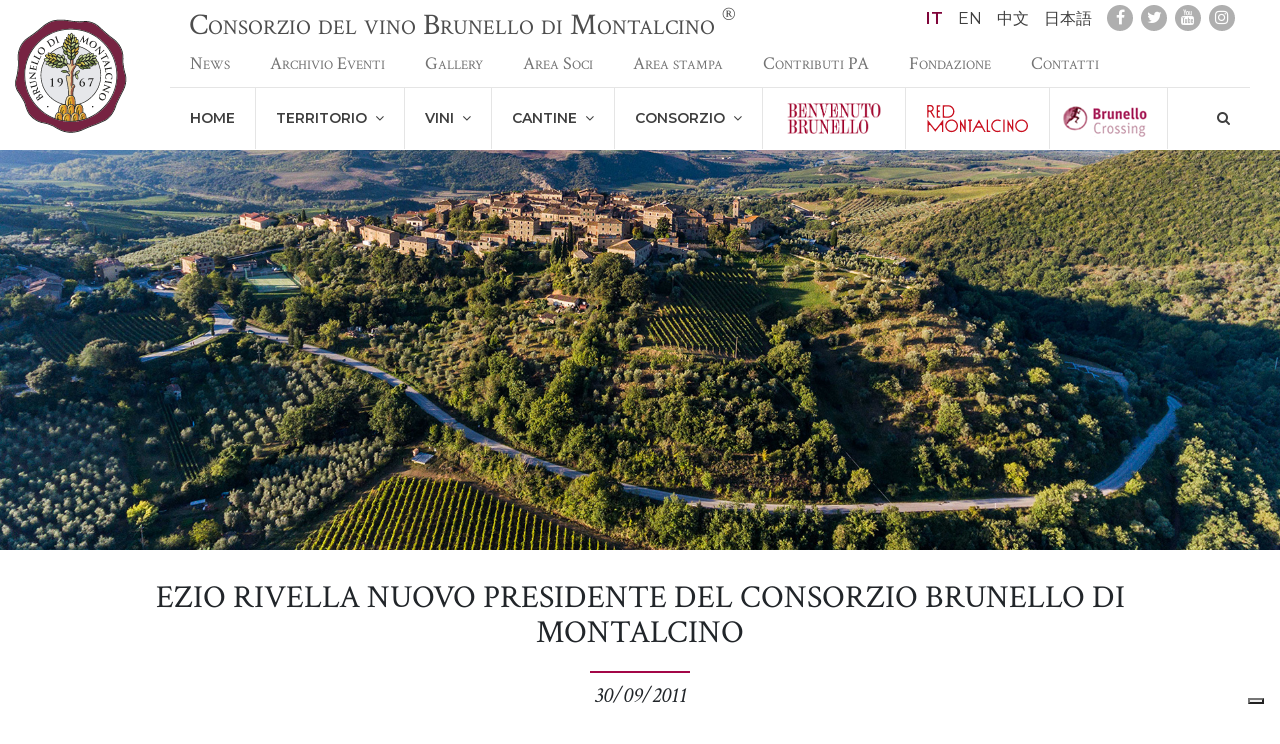

--- FILE ---
content_type: text/html; charset=UTF-8
request_url: https://www.consorziobrunellodimontalcino.it/it/1757/ezio-rivella-nuovo-presidente-del-consorzio-brunello-di-montalcino
body_size: 7497
content:
<!DOCTYPE html>


<html class=" ">
<head>
   
   
   
        <title>Consorzio del vino Brunello di Montalcino EZIO RIVELLA NUOVO PRESIDENTE DEL CONSORZIO BRUNELLO DI MONTALCINO</title>

<meta http-equiv="Content-Type" content="text/html; charset=UTF-8" />
<meta name="viewport" content="width=device-width, initial-scale=1.0" />
<meta name="format-detection" content="telephone=no">
<meta name='robots' content='index,follow' />
<link rel="alternate" hreflang="it" href="/it/1757/ezio-rivella-nuovo-presidente-del-consorzio-brunello-di-montalcino">
<link rel="alternate" hreflang="en" href="/en/1757/ezio-rivella-nuovo-presidente-del-consorzio-brunello-di-montalcino">
<link rel="alternate" hreflang="zh" href="/zh/1757/ezio-rivella-nuovo-presidente-del-consorzio-brunello-di-montalcino">
<link rel="alternate" hreflang="jp" href="/jp/1757/ezio-rivella-nuovo-presidente-del-consorzio-brunello-di-montalcino">
<meta property='og:site_name' content="Consorzio del vino Brunello di Montalcino"/>
<meta property='og:url' content="https://www.consorziobrunellodimontalcino.it/it/1757/ezio-rivella-nuovo-presidente-del-consorzio-brunello-di-montalcino"/>
<meta property='og:title' content="EZIO RIVELLA NUOVO PRESIDENTE DEL CONSORZIO BRUNELLO DI MONTALCINO"/>
<meta property="og:description" content="" />
<meta property='og:type' content="website"/>
<!--<meta property="fb:app_id" content="171982436155230"/>-->
<meta name="generator" content="Simplex 3.6" />
<meta name="facebook-domain-verification" content="g2u6mtecesmkgthscc7hlgfq2ebite" /> 
<link rel="shortcut icon" href="/assets/images/icons/favicon.ico" type="image/x-icon"/>
<link rel="apple-touch-icon" sizes="57x57" href="/assets/images/icons/apple-touch-icon-57x57.png">
<link rel="apple-touch-icon" sizes="60x60" href="/assets/images/icons/apple-touch-icon-60x60.png">
<link rel="apple-touch-icon" sizes="72x72" href="/assets/images/icons/apple-touch-icon-72x72.png">
<link rel="apple-touch-icon" sizes="76x76" href="/assets/images/icons/apple-touch-icon-76x76.png">
<link rel="apple-touch-icon" sizes="114x114" href="/assets/images/icons/apple-touch-icon-114x114.png">
<link rel="apple-touch-icon" sizes="120x120" href="/assets/images/icons/apple-touch-icon-120x120.png">
<link rel="apple-touch-icon" sizes="144x144" href="/assets/images/icons/apple-touch-icon-144x144.png">
<link rel="apple-touch-icon" sizes="152x152" href="/assets/images/icons/apple-touch-icon-152x152.png">
<link rel="apple-touch-icon" sizes="180x180" href="/assets/images/icons/apple-touch-icon-180x180.png">
<link rel="icon" type="image/png" href="/assets/images/icons/favicon-16x16.png" sizes="16x16">
<link rel="icon" type="image/png" href="/assets/images/icons/favicon-32x32.png" sizes="32x32">
<link rel="icon" type="image/png" href="/assets/images/icons/favicon-96x96.png" sizes="96x96">
<link rel="icon" type="image/png" href="/assets/images/icons/android-chrome-192x192.png" sizes="192x192">
<meta name="msapplication-square70x70logo" content="/assets/images/icons/smalltile.png"/>
<meta name="msapplication-square150x150logo" content="/assets/images/icons/mediumtile.png"/>
<meta name="msapplication-wide310x150logo" content="/assets/images/icons/widetile.png"/>
<meta name="msapplication-square310x310logo" content="/assets/images/icons/largetile.png"/>
   
   
   
        <link rel="stylesheet" href="/assets/font-awesome/4.7/css/font-awesome.min.css">
<link rel="stylesheet" href="/assets/css/bootstrap.min.css">
<link rel="stylesheet" type="text/css" href="/assets/slick/slick/slick.css"/>
<link rel="stylesheet" type="text/css" href="/assets/css/isotope.css"/>
<link rel="stylesheet" type="text/css" href="/assets/slick/slick/slick-theme.css"/>
<link rel="stylesheet" href="/styles/style.css">   
    
    <style>
    
      @media screen and (max-width:700px) {
        .header-box-pages {
          display:none!important;
        }
      }
    
    </style>
  
    
        <script src="/assets/jquery/jquery.min.js" type="text/javascript"></script>
<script src='/assets/js/jquery/jquery-migrate.min.js' type="text/javascript"></script>
<script src="/assets/js/modernizr.js" type="text/javascript"></script>
<script src="/assets/js/fastclick.min.js" type="text/javascript"></script>
<script src="/assets/js/vunit-0.2.0.min.js"></script>
<script src="/scripts/vUnitInstance.js" type="text/javascript"></script>   
   <script type="text/javascript">
   
  var _iub = _iub || [];
  _iub.csConfiguration = {"askConsentAtCookiePolicyUpdate":true,"enableLgpd":true,"enableUspr":true,"floatingPreferencesButtonDisplay":"bottom-right","perPurposeConsent":true,"siteId":3195638,"usprApplies":true,"whitelabel":false,"cookiePolicyId":55986551,"lang":"it", "banner":{ "acceptButtonDisplay":true,"closeButtonDisplay":false,"continueWithoutAcceptingButtonDisplay":true,"customizeButtonDisplay":true,"explicitWithdrawal":true,"listPurposes":true,"position":"float-top-center","rejectButtonDisplay":true,"showPurposesToggles":true }};
   
  </script>
<script type="text/javascript" src="//cdn.iubenda.com/cs/gpp/stub.js"></script>
<script type="text/javascript" src="//cdn.iubenda.com/cs/iubenda_cs.js" charset="UTF-8" async></script>
</head>
<body id="top-page" class="  type-press it header-margin">
	<script type="text/javascript">
		resources = {"eventi":"Eventi","events":"Eventi","news":"News","read_all":"Leggi tutto","Altre News":"Altre News","Altri Eventi":"Altri Eventi","all_events":"vedi tutti gli eventi","all":"tutti","back":"indietro","next":"avanti","close":"Chiudi","send":"Invia","enter":"Entra","languages":"lingue","calcola_percorso":"calcola percorso","discover_more":"Scopri di pi\u00f9","play_video":"Guarda il video","share":"condividi","scheda":"scheda","menu":"menu","home":"home","Prenota On Line":"Prenota On Line","learn more":"Leggi tutto","civette":"In evidenza","continue_reading":"Continua la lettura","in_home":"In home page","gallery":"gallery","title_for_home":"titolo in prima pagina","site_title":"Consorzio del vino Brunello di Montalcino","box_in_home":"presente in box home","box_features":"box in home","box_caption":"payoff","box_button_caption":"testo bottone","image_for_box":"immagine per box","read_more":"leggi","dal_blog":"News","press":"Comunicati stampa","search_results":"risultati ricerca","flag_visita":"visite in azienda","brunello":"Brunello di Montalcino","rosso":"Rosso di Montalcino","moscadello":"Moscadello di Montalcino","santantimo":"Sant'Antimo","socials":{"facebook":"https:\/\/www.facebook.com\/brunellodimontalcino","twitter":"https:\/\/twitter.com\/#!\/ConsBrunello","youtube":"https:\/\/www.youtube.com\/user\/brunello1888","instagram":"https:\/\/www.instagram.com\/brunellodimontalcino\/"},"years":"Anni","show_all":"Mostra tutto","months":{"01":"Gennaio","02":"Febbraio","03":"Marzo","04":"Aprile","05":"Maggio","06":"Giugno","07":"Luglio","08":"Agosto","09":"Settembre","10":"Ottobre","11":"Novembre","12":"Dicembre"},"address":"\n\t\t\t\t<b>Consorzio del Vino Brunello di Montalcino<\/b><br>\n\t\t\t\tvia Boldrini n. 10 53024 Montalcino (SI)<br>\n                P.IVA 00696630524 C.F. 00169090529<br>\n\t\t\t\tInfoline +390577848246 - Fax: +390577849425<br>\n\t\t\t\t<a href=\"mailto:info@consorziobrunellodimontalcino.it\">info@consorziobrunellodimontalcino.it<\/a><br>\n\t\t\t\tPEC <a href=\"mailto:consorziobrunellodimontalcino@legalmail.it\">consorziobrunellodimontalcino@legalmail.it<\/a><br>\n\t\t\t\tConcept Grafico e Programmazione: Brookshaw & Gorelli\n\t\t\t","it":"Italiano","en":"Inglese","zh":"Cinese","jp":"Giapponese","search":"Cerca","produzione":"Produzione","visit_cantine":"visita cantine","orario":"Orario","gruppi":"Gruppi","lingue":"Lingue","sabato":"Sabato","domenica":"Domenica","pagamento":"Previsto pagamento","indirizzo":"Indirizzo","email":"Email","sitoweb":"Sito web","telefono":"Telefono","fax":"Fax","Avvia navigatore":"Avvia navigatore","cookie_message":"Usiamo cookies per personalizzare i contenuti, fornire funzionalit\u00e0 di social media ed analizzare il traffico.\n            Condividiamo inoltre informazioni sull'uso del nostro sito con social media.","cookie_learn_more":"Vedi dettagli","cookie_dismiss":"Accetto","tickets-on-line":"Acquisto ingressi","civetta_link_ticket":"https:\/\/www.vivaticket.it\/ita\/event\/benvenuto-brunello-2020\/145655","civetta_link_op":"http:\/\/fiere.vivaticket.com\/BENVENUTOBRUNELLO2020\/Backoffice","civetta_registration":"Registrazione operatori","registration_not_avaible_yet":"non ancora disponibile","gen":"Gennaio","feb":"Febbraio","mar":"Marzo","apr":"Aprile","mag":"Maggio","giu":"Giugno","lug":"Luglio","ago":"Agosto","set":"Settembre","ott":"Ottobre","nov":"Novembre","dic":"Dicembre","civetta_explain_title":"Categoria","civetta_explain_body":"Grande distribuzione\/cash & carry\/discount<br>\n\t\t\tEnoteca\/winebar<br>\n\t\t\tDettagliante alimentare\/bar<br>\n\t\t\tGrossista\/import-export\/agente<br>\n\t\t\tRistorante\/hotel\/catering","fixed_top":"fissa in cima","access_code":"Codice accesso","header_title":"titolo box","header_title_help":"Titolo quando \u00e8 presente in box","header_subtitle":"Sottotitolo box","header_subtitle_help":"Sottotitolo quando \u00e8 presente in box","show_in_menu":"Nei Menu","show_in_menu_help":"Mostra la pagina nei menu","box_in_home_help":"La pagina \u00e8 presente nel box della home","image_for_box_help":"Immagine utilizzata per il box della home","header_mode":"Tipo header","header_mode_help":"Modalit\u00e0 di visualizzazione dell'header.<br> Nota, se non viene definita immagine principale non ha effetto","image_background":"Immagine principale come background fisso","image_full_width":"Immagine principale a larghezza piena","image_full_page":"Immagine principale a pagina piena","slideshow":"Slideshow con tutte le immagini (principale e gallery)","header_overlay_type":"Fondo sopra immagine","header_overlay_type_help":"Per l'header che prevede immagini","header_text_color":"Schema colori nell'header","header_text_color_help":"Come predefinito \u00e8 testo scuro su fondo chiaro, dark \u00e8 l'opposto","thumb_for_box":"Miniatura nelle liste","thumb_for_box_help":"Quando la pagina \u00e8 presente nelle liste","suppress_header":"Nascondi header","suppress_header_help":"Nasconde del tutto l'header con titolo e sotto titolo","subpages_mode":"Sotto pagine","subpages_mode_help":"Modalit\u00e0 visualizzazione sotto pagine","yes":"s\u00ec","cards":"schede","boxlink":"box con link","slide":"slide","event_date":"data evento","event_location":"luogo evento"}
	</script>
	
	
	
	<script>
		
	  (function(i,s,o,g,r,a,m){i['GoogleAnalyticsObject']=r;i[r]=i[r]||function(){
	  (i[r].q=i[r].q||[]).push(arguments)},i[r].l=1*new Date();a=s.createElement(o),
	  m=s.getElementsByTagName(o)[0];a.async=1;a.src=g;m.parentNode.insertBefore(a,m)
	  })(window,document,'script','//www.google-analytics.com/analytics.js','ga');
	
	  ga('create', 'UA-118018260-1', 'auto');
	  ga('create', 'UA-2135084-17', 'auto', {'name': 'newTracker'});
	  ga('require', 'displayfeatures');
	  ga('newTracker.require', 'displayfeatures');
	  ga('send', 'pageview');
	  ga('newTracker.send', 'pageview');
	  
	</script>
<!-- Facebook Pixel Code -->
<script>
	
!function(f,b,e,v,n,t,s)
{if(f.fbq)return;n=f.fbq=function(){n.callMethod?
n.callMethod.apply(n,arguments):n.queue.push(arguments)};
if(!f._fbq)f._fbq=n;n.push=n;n.loaded=!0;n.version='2.0';
n.queue=[];t=b.createElement(e);t.async=!0;
t.src=v;s=b.getElementsByTagName(e)[0];
s.parentNode.insertBefore(t,s)}(window, document,'script',
'https://connect.facebook.net/en_US/fbevents.js');
fbq('init', '624540675761673');
fbq('track', 'PageView');
  
</script>
<noscript><img height="1" width="1" style="display:none"
src="https://www.facebook.com/tr?id=624540675761673&ev=PageView&noscript=1"
/></noscript>
<!-- End Facebook Pixel Code -->
	
   

    	
    
        <header  class="fixed-top sticky">
	<button class="hamburger hamburger--vortex d-mobile" data-action="menu-switch" type="button">
		<span class="hamburger-box">
		  <span class="hamburger-inner"></span>
		</span>
	</button>
	<div class="mobile-site-title d-mobile">
		<span>Consorzio del Vino<br>
		Brunello di Montalcino<sup>®</sup></span>
	</div>
	<div class="container-fluid">
		<div class="row">
			<div class="  logo-col align-self-center">
				<div class="logo-top">
					<a href="/it/home/home"><img src="/assets/images/logo_top.svg" alt=""></a>
				</div>
			</div>
			<div class="col menu-mobile">
				<div class="container-fluid">
					<div class="row align-items-end">
						<div class="col relative">
						<div class="tools text-right">
							<div class="float-left site-title">
								Consorzio del vino Brunello di Montalcino <sup>®</sup>
							</div>
							<span class="items-wrap">
							
														<div class="tools-item">
								
																	<a href="/it/1757/ezio-rivella-nuovo-presidente-del-consorzio-brunello-di-montalcino" class="top-link lang-link active">IT</a>
																	<a href="/en/1757/ezio-rivella-nuovo-presidente-del-consorzio-brunello-di-montalcino" class="top-link lang-link ">EN</a>
																	<a href="/zh/1757/ezio-rivella-nuovo-presidente-del-consorzio-brunello-di-montalcino" class="top-link lang-link ">中文</a>
																	<a href="/jp/1757/ezio-rivella-nuovo-presidente-del-consorzio-brunello-di-montalcino" class="top-link lang-link ">日本語</a>
																
							</div>
														</span>


							<span class="social-items-wrap">
								<div class="tools-item">
																			<a href="https://www.facebook.com/brunellodimontalcino" target="_blank" class="top-link social-link"><i class="fa fa-facebook"></i></a>
																			<a href="https://twitter.com/#!/ConsBrunello" target="_blank" class="top-link social-link"><i class="fa fa-twitter"></i></a>
																			<a href="https://www.youtube.com/user/brunello1888" target="_blank" class="top-link social-link"><i class="fa fa-youtube"></i></a>
																			<a href="https://www.instagram.com/brunellodimontalcino/" target="_blank" class="top-link social-link"><i class="fa fa-instagram"></i></a>
																	</div>
							</span>
						</div>
						<div class="mobile-menu-wrap">
							<div class="relative menu-top-container" >
								<ul class="menu menu-top">
																																																																																									<li class="menu-item ">
											<a class="menu-link" href="/news/">News</a>
										</li>
																																																											<li class="menu-item ">
											<a class="menu-link" href="/it/eventi/archivio-eventi">Archivio Eventi</a>
										</li>
																																																											<li class="menu-item ">
											<a class="menu-link" href="/it/gallery/gallery">Gallery</a>
										</li>
																																																											<li class="menu-item ">
											<a class="menu-link" href="http://soci.brunellob2b.com">Area Soci</a>
										</li>
																																																											<li class="menu-item ">
											<a class="menu-link" href="http://press.brunellob2b.com">Area stampa</a>
										</li>
																																																											<li class="menu-item ">
											<a class="menu-link" href="/it/2102/contributi-pa">Contributi PA</a>
										</li>
																																								<li class="menu-item">
												<a class="menu-link" href="http://www.fondazioneterritorialebrunellodimontalcino.it/" target="_blank">Fondazione</a>
											</li>
																																								<li class="menu-item ">
											<a class="menu-link" href="/it/contatti/contatti">Contatti</a>
										</li>
																	</ul>
							</div>		
							<ul class="menu menu-main">
							  																																																											<li class="menu-item  597">
									<a class="menu-link" href="/it/home/home">Home
																		</a>
																	</li>
							  																																																											<li class="menu-item  567">
									<a class="menu-link" href="/it/567/territorio">Territorio
									&nbsp;<i class="fa fa-angle-down"></i>									</a>
																			<div class="sub-menu">
																																																											<a class="sub-item " href="/it/567/territorio#1676-anchor">La storia</a>
																																																											<a class="sub-item " href="/it/567/territorio#590-anchor">Montalcino e il Brunello</a>
																					</div>
																	</li>
							  																																																											<li class="menu-item  583">
									<a class="menu-link" href="/it/583/vini">Vini
									&nbsp;<i class="fa fa-angle-down"></i>									</a>
																			<div class="sub-menu">
																																																											<a class="sub-item " href="/it/583/vini#586-anchor">Brunello di Montalcino</a>
																																																											<a class="sub-item " href="/it/583/vini#587-anchor">Rosso di Montalcino</a>
																																																											<a class="sub-item " href="/it/583/vini#1350-anchor">Sant'Antimo</a>
																																																											<a class="sub-item " href="/it/583/vini#588-anchor">Moscadello</a>
																																																											<a class="sub-item " href="/it/583/vini#1363-anchor">Valutazione delle annate</a>
																																																											<a class="sub-item " href="/it/583/vini#1728-anchor">Tracciabilità</a>
																																																											<a class="sub-item " href="/it/583/vini#1352-anchor">F.A.Q.</a>
																					</div>
																	</li>
							  																																																											<li class="menu-item  592">
									<a class="menu-link" href="/it/592/cantine">Cantine
									&nbsp;<i class="fa fa-angle-down"></i>									</a>
																			<div class="sub-menu">
																																																											<a class="sub-item " href="/it/592/cantine#1685-anchor">Produttori imbottigliatori</a>
																					</div>
																	</li>
							  																																																											<li class="menu-item  591">
									<a class="menu-link" href="/it/591/consorzio">Consorzio
									&nbsp;<i class="fa fa-angle-down"></i>									</a>
																			<div class="sub-menu">
																																																											<a class="sub-item " href="/it/591/consorzio#1353-anchor">Organico</a>
																					</div>
																	</li>
							  																																																													<li class="menu-item ">
										<a class="menu-link" href="/it/2039/benvenuto-brunello" target="_blank" style="padding:12px 20px;" title="Benvenuto Brunello" >
											<img src="/assets/images/BBlogo.png?v=2" style="height:37px" >
										</a>
										</li>
																																																														<li class="menu-item ">
										<a class="menu-link" href="/it/1993/red-montalcino" title="Red Montalcino" style="padding:12px 20px;">
											<img src="/assets/images/RED-MONTALCINO-logo.svg?v=2" style="height:37px" >
										</a>
										</li>
																									  <li class="menu-item">
	<a href="http://www.brunellocrossing.it" style="display: block; padding: 12px 10px;" target="_blank"><img src="/assets/images/promobc.png" style="display:block"></a>
</li>								<li class="menu-item float-right no-border c-none d-none d-lg-block">
									<a class="menu-link search-link" data-toggle="collapse" href="#form-search-tools" ><i class="fa fa-search"></i></a>
								</li>
							</ul>
						</div>
							
										
						</div>
					</div>
				</div>
			</div>
		</div>
	</div>
	

</header>
<div id="form-search-tools" class="form-search collapse">
	<form action="#" target="post" id="form-search">
		<div class="container">
			<div class="row justify-content-center">
				<div class="col-12 col-sm-8 col-md-6">
					<div class="input-group">

						<input type="text" name="search-term" class="form-control" placeholder="Cerca">
						<div class="input-group-append">
							 <button type="submit" class="btn btn-outline-secondary"><i class="fa fa-search"></i></button>
						</div>

					</div>
				</div>
			</div>
		</div>
	</form>
</div>
    
    
	<div id="page-wrap" class="page-wrap">
    
		
<div class="fixed-bg reduced" style="background-image:url(/assets/img/DJI_0043.jpg);background-position: center bottom" >
	<div class="inner">
	<div class="container">
		<div class="head-header">
			<!--<h2 class="head-title"><span>Comunicati stampa</span></h2>-->
			
		</div>
	</div>
	</div>
</div>



	
		<div class="content">
	
		   
		   

<div class="container-fluid visual-edit blocco-titolo-sottotitolo" data-replicable="yes">
	<div class="row" data-col-size="col-sm">
		<div class="col-xs-12">
			<div class="template-text text-center">
			<h1>EZIO RIVELLA NUOVO PRESIDENTE DEL CONSORZIO BRUNELLO DI MONTALCINO</h1>
			<div class="sep">&nbsp;</div>
			
			<h4>
									30/09/2011
							</h4>
			</div>
		</div>
	</div>
</div>
<div class="container">
<section class="content">
		<div class="content-container ">
			<p><b>Montalcino (Si), 3 giugno 2010 </b>&ndash; Il Cavaliere del Lavoro <b>Ezio Rivella</b>, astigiano, 77 anni, e' stato eletto <b>Presidente del Consorzio dei produttori del Vino Brunello di Montalcino</b>, dal consiglio direttivo. Sostituisce il Presidente uscente <b>Patrizio Cencioni</b>.<br /><br /><img style="vertical-align: middle;" src="img.php?id=61" height="200" width="164" /></p>
<p>Cavaliere del Lavoro dal 1985, Presidente del Comitato Nazionale Vini  Doc, dell'Unione Italiana ed Internazionale degli Enologi, nonch&eacute;  Vicepresidente dell&rsquo;Office International de la Vigne et du Vin di  Parigi. Oggi &egrave; produttore a Montalcino dov&rsquo;&egrave; Presidente dell&rsquo;azienda <b>Pian di Rota</b>.&nbsp;</p>
<p style="text-align: justify;"><i>&ldquo;Dobbiamo lavorare tutti insieme e riposizionare Montalcino al vertice della vitivinicoltura italiana </i>- afferma <b>Ezio Rivella</b>, neo <b>Presidente del Consorzio del Vino Brunello di Montalcino </b>- <i>Lavorer&ograve; per tutti e sar&ograve; il presidente di tutti&rdquo;.</i></p>
<p style="text-align: justify;">Il Consiglio d&rsquo;Amministrazione del <b>Consorzio del Vino Brunello di Montalcino </b>ha, inoltre, eletto i tre Vicepresidenti: <b>Donatella Cinelli Colombini, Marco Cortonesi e Giancarlo Pacenti</b>.</p>
<p style="text-align: justify;">&nbsp;</p>
<p style="text-align: justify;"><b><i>Per ulteriori informazioni:</i></b></p>
<div><i>Spencer &amp; Lewis - Massimo Romano</i></div>
<div><i>Tel: 06.45582893 - Cell: 338.3616638</i></div>
<div><a href="mailto:romano@spencerandlewis.com">romano@spencerandlewis.com</a></div>
<div>&nbsp;</div>
<div><i>Consorzio del Vino Brunello di Montalcino</i></div>
<i>Tel: 0577.848246 - </i> <a href="mailto:info@consorziobrunellodimontalcino.it">info@consorziobrunellodimontalcino.it</a>
		</div>
			</section>
</div>
<div class="container">
	
	<a href="/it/press/home">Altri Comunicati</a>

</div>	

		</div>

		
		
	
		
			<footer>
	<div class="container-fluid">
		<div class="row">
			<div class="col-12 h-mobile col-lg-2">
				<ul class="menu-footer menu-footer-aux">
																																								<li class="menu-item ">
								<div class="">
									<a class="menu-link" href="/it/home/home">
										Home
									</a>
							</li>
							
						  																																			<li class="menu-item ">
								<div class="">
									<a class="menu-link" href="/it/567/territorio">
										Territorio
									</a>
							</li>
							
						  																																			<li class="menu-item ">
								<div class="">
									<a class="menu-link" href="/it/583/vini">
										Vini
									</a>
							</li>
							
						  																																			<li class="menu-item ">
								<div class="">
									<a class="menu-link" href="/it/592/cantine">
										Cantine
									</a>
							</li>
							
						  																																			<li class="menu-item ">
								<div class="">
									<a class="menu-link" href="/it/591/consorzio">
										Consorzio
									</a>
							</li>
							
						  																																			<li class="menu-item ">
								<div class="">
									<a class="menu-link" href="https://www.benvenutobrunello.com/">
										Benvenuto Brunello
									</a>
							</li>
							
						  																																			<li class="menu-item ">
								<div class="">
									<a class="menu-link" href="/it/1993/red-montalcino">
										Red Montalcino
									</a>
							</li>
							
						  											</ul>
				
			</div>
			<div class="col-12 h-mobile col-lg-2">
				<ul class="menu-footer menu-footer-aux">
																																															<li class="menu-item ">
							<div class="">
							<a class="menu-link" href="/news/">News</a>
							</div>
						</li>
																													<li class="menu-item ">
							<div class="">
							<a class="menu-link" href="/it/eventi/archivio-eventi">Archivio Eventi</a>
							</div>
						</li>
																													<li class="menu-item ">
							<div class="">
							<a class="menu-link" href="/it/gallery/gallery">Gallery</a>
							</div>
						</li>
																													<li class="menu-item ">
							<div class="">
							<a class="menu-link" href="http://soci.brunellob2b.com">Area Soci</a>
							</div>
						</li>
																													<li class="menu-item ">
							<div class="">
							<a class="menu-link" href="http://press.brunellob2b.com">Area stampa</a>
							</div>
						</li>
																													<li class="menu-item ">
							<div class="">
							<a class="menu-link" href="/it/2102/contributi-pa">Contributi PA</a>
							</div>
						</li>
																													<li class="menu-item ">
							<div class="">
							<a class="menu-link" href="/it/contatti/contatti">Contatti</a>
							</div>
						</li>
									</ul>
			</div>
			<div class="col-12  col-lg-4 offset-lg-4">

				
				<div class="address">
					
				<b>Consorzio del Vino Brunello di Montalcino</b><br>
				via Boldrini n. 10 53024 Montalcino (SI)<br>
                P.IVA 00696630524 C.F. 00169090529<br>
				Infoline +390577848246 - Fax: +390577849425<br>
				<a href="mailto:info@consorziobrunellodimontalcino.it">info@consorziobrunellodimontalcino.it</a><br>
				PEC <a href="mailto:consorziobrunellodimontalcino@legalmail.it">consorziobrunellodimontalcino@legalmail.it</a><br>
				Concept Grafico e Programmazione: Brookshaw & Gorelli
			
				</div>
								
			</div>
		</div>
	</div>
</footer>		
	
    </div>
	
        
    
    
	
		<script id="search-results" type="text/html">
	<div class="container">
	<div class="page-title-sticky">
		<h2 class="listbox-title text-center">
			<span>
				{"search_results"|res}
			</span>
		</h2>
		<div class="text-center">
			<a href="#" data-role="reload" class="btn btn-primary">
				{"close"|res}
			</a>
		</div>
	</div>		
		<div class="row justify-content-md-center">
			<div class="col col-md-10">
			{foreach $result as $key=>$item}
			
				<div class="media space-after">
					<div class="media-body body-t1">
						<div class="d-flex">
							<h5 class="mt-0">
								<a href="{$item.link}">
									{$item.title}
								</a>
							</h5>
						</div>
						<div>{$item.abstract}</div>
					</div>
				</div>
			
			{/foreach}
			</div>
		</div>
	</div>
</script>
    
    
    
        <script type="text/javascript" src="/assets/jsmart/phpjs.min.js"></script>
<script type="text/javascript" src="/assets/jsmart/smart-2.11.min.js"></script>
<script type="text/javascript" src="/assets/slick/slick/slick.js"></script>
<script src="/assets/js/headroom.js"></script>
<script src="/assets/js/jarallax.min.js"></script>
<script src="/assets/js/isotope.pkgd.min.js"></script>
<script src="/assets/js/magnific-popup.js"></script>
<script src="/assets/js/fit-columns.js"></script>
<script src="/assets/js/popper.min.js" type="text/javascript"></script>
<script src="/assets/js/bootstrap.min.js" type="text/javascript"></script>
<script src="/scripts/search.js" type="text/javascript"></script>
<script src="/scripts/application.min.js" type="text/javascript"></script>    
	
</body>
</html>